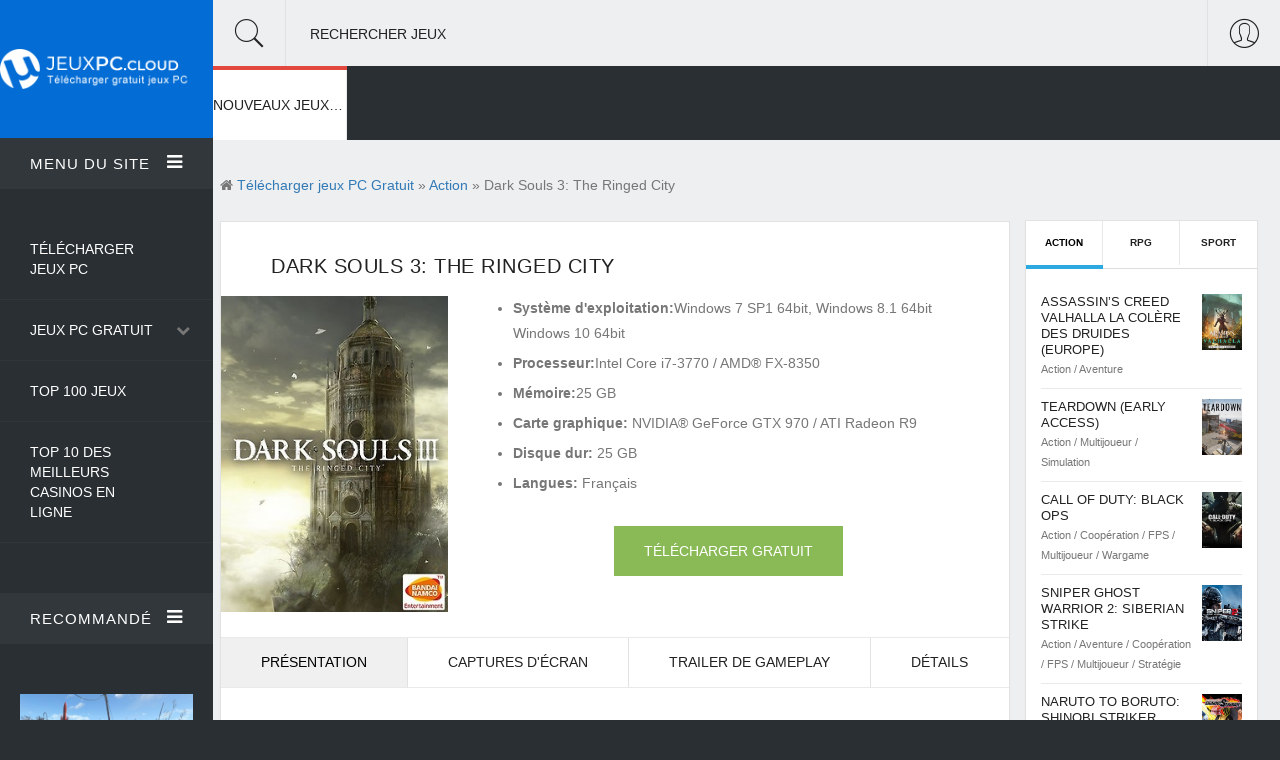

--- FILE ---
content_type: text/html; charset=utf-8
request_url: https://jeuxpc.cloud/2367-dark-souls-3-the-ringed-city.html
body_size: 10786
content:
<!DOCTYPE html>
<!--[if lt IE 7]><html class="no-js lt-ie9 lt-ie8 lt-ie7"><![endif]-->
<!--[if IE 7]><html class="no-js lt-ie9 lt-ie8"><![endif]-->
<!--[if IE 8]><html class="no-js lt-ie9"><![endif]-->
<!--[if gt IE 8]><!--><html lang="FR" ><!--<![endif]-->
    <head>
		<meta charset="utf-8">
<title>Dark Souls 3: The Ringed City Télécharger Jeu PC Gratuit</title>
<meta name="description" content="Dark Souls 3: The Ringed City PC Jeux vidéo gratuit télécharger Version Complete. Dark Souls 3: The Ringed City Jeu en téléchargement sur PC ou Mac gratuitement en version Française. Dark Souls 3: The Ringed City Download Torrent Crack - Repack - CorePack.">
<meta name="keywords" content="Dark Souls 3: The Ringed City télécharger, Dark Souls 3: The Ringed City Télécharger Jeu PC, Dark Souls 3: The Ringed City PC gratuit, Dark Souls 3: The Ringed City Download Torrent">
<meta name="generator" content="DataLife Engine (http://dle-news.ru)">
<meta property="og:site_name" content="Télécharger Jeux PC - Crack. Les nouveaux jeux 2025 gratuit en Français">
<meta property="og:type" content="article">
<meta property="og:title" content="Dark Souls 3: The Ringed City">
<meta property="og:url" content="https://jeuxpc.cloud/2367-dark-souls-3-the-ringed-city.html">
<meta property="og:image" content="https://jeuxpc.cloud/uploads/posts/2021-04/1619775052_dark-souls-3-the-ringed-city-cover.jpg">
<meta property="og:description" content="Ne craignez pas les Ténèbres, Morteflamme. The Ringed City est le dernier pack de contenu téléchargeable de Dark Souls III, un RPG unique et inédit, sacré jeu de l'année aux Golden Joystick Awards 2016. Voyagez jusqu'au bout du monde à la recherche de la Cité enclavée et découvrez de nouveaux">
<link rel="search" type="application/opensearchdescription+xml" href="https://jeuxpc.cloud/index.php?do=opensearch" title="Télécharger Jeux PC - Crack. Les nouveaux jeux 2025 gratuit en Français">
<link rel="canonical" href="https://jeuxpc.cloud/2367-dark-souls-3-the-ringed-city.html">
<link rel="alternate" type="application/rss+xml" title="Télécharger Jeux PC - Crack. Les nouveaux jeux 2025 gratuit en Français" href="https://jeuxpc.cloud/rss.xml">
<link href="/engine/editor/css/default.css?v=e2537" rel="stylesheet" type="text/css">
<script src="/engine/classes/js/jquery.js?v=e2537"></script>
<script src="/engine/classes/js/jqueryui.js?v=e2537" defer></script>
<script src="/engine/classes/js/dle_js.js?v=e2537" defer></script>
<script src="/engine/classes/highslide/highslide.js?v=e2537" defer></script>
<script src="/engine/classes/masha/masha.js?v=e2537" defer></script>
		<meta http-equiv="X-UA-Compatible" content="IE=edge">
        <meta name="HandheldFriendly" content="true">
        <meta name="format-detection" content="telephone=no">
        <meta name="viewport" content="user-scalable=0, initial-scale=1.0, maximum-scale=1.0, width=device-width"> 
        <meta name="apple-mobile-web-app-capable" content="yes">
        <meta name="apple-mobile-web-app-status-bar-style" content="default">

        <link rel="shortcut icon" href="/templates/jeuxpc/images/favicon.png">

        <link rel="stylesheet" href="/templates/jeuxpc/css/engine.css">
        <link rel="stylesheet" href="/templates/jeuxpc/css/highlight.css">
        <link rel="stylesheet" href="/templates/jeuxpc/css/Pe-icon-7-stroke.css">
        <link rel="stylesheet" href="/templates/jeuxpc/css/meanmenu.css">
        <link rel="stylesheet" href="/templates/jeuxpc/css/animate.css">
        <link rel="stylesheet" href="/templates/jeuxpc/css/owl.carousel.css">
        <link rel="stylesheet" href="/templates/jeuxpc/css/owl.theme.css">
        <link rel="stylesheet" href="/templates/jeuxpc/css/lightgallery.min.css">
        <link rel="stylesheet" href="/templates/jeuxpc/css/font-awesome.min.css">
        <link rel="stylesheet" href="/templates/jeuxpc/css/font.css">
        <link rel="stylesheet" href="/templates/jeuxpc/css/bootstrap.min.css">
        <link rel="stylesheet" href="/templates/jeuxpc/css/style.css">
        <link rel="stylesheet" href="/templates/jeuxpc/css/common.css">
        <link rel="stylesheet" href="/templates/jeuxpc/css/responsive.css">
        
        <meta name="google-site-verification" content="5yZhbQFN2csBASLI3P0FB98eQdXKW4t8OMNKA0yc_Yk" />
                        <meta name="msvalidate.01" content="BF4B7A898A34DA05C369ED84D703F9C5" />
        
    </head>
    <body>
       
        <div class="container-fluid" id="container-full">
            <div class="row">

				<div class="col-md-2 no-padding">
    <div id="left-sidebar">
        <div class="sidebar-menu">
            <div class="logo">
                <a href="/"><img src="/templates/jeuxpc/images/logo.png" alt="" /></a>
            </div>

            <div id="menu-area" class="menu-area toogle-sidebar-sections">
                <div class="menu-head">
                    <a href="#0" class="accordion-toggle">Menu du site<span class="toggle-icon"><i class="fa fa-bars"></i></span></a>
                    <div class="accordion-content">
                        <div class="menu-body">
                            <ul>
                                <li><a href="/"> Télécharger Jeux PC</a></li>
                                <li><a href="/">Jeux PC Gratuit</a>
								    <span><i class="fa fa-chevron-down"></i></span>
                                    <ul class="drop-menu">
                                        <li><a href="/autre/">Autre</a></li>
            <li><a href="/arcade/">Arcade</a></li>
            <li><a href="/action/"> Action</a></li>
              <li><a href="/aventure/"> Aventure</a></li>
              <li><a href="/beatem-all/"> Beat'em all</a></li>
                            <li><a href="/cartes-cadeau/">Cartes Cadeau</a></li>
              <li><a href="/coaching/"> Coaching</a></li>
                            <li><a href="/combat/">Combat</a></li>
              <li><a href="/cooperation/">Coopération</a></li>
                            <li><a href="/course/">Course</a></li>
              <li><a href="/fps/">FPS</a></li>
                            <li><a href="/gestion/">Gestion</a></li>
              <li><a href="/mmo/">MMO</a></li>
                            <li><a href="/multijoueur/"> Multijoueur</a></li>
              <li><a href="/plates-formes/">Plates-formes</a></li>
                            <li><a href="/rpg/"> RPG</a></li>
              <li><a href="/shootem-up/">Shoot'em up</a></li>
                            <li><a href="/simulation/"> Simulation</a></li>
              <li><a href="/sport/">Sport</a></li>
                            <li><a href="/strategie/"> Stratégie</a></li>
              <li><a href="/wargame/">Wargame</a></li>
                           
                                       
                                    </ul>
                                </li>
                                 <li><a href="#">Top 100 Jeux</a></li>
                                      <li><a href="https://casinoenlignefr.co/">Top 10 des meilleurs casinos en ligne</a></li>
                             
                              
                            </ul>
                        </div>
                    </div>
                </div>
            </div>

            <div class="latest-post-area toogle-sidebar-sections">
                <div class="latest-post-head">
                    <a href="#0" class="accordion-toggle">Recommandé <span class="toggle-icon"><i class="fa fa-bars"></i></span></a>
                    <div class="accordion-content">
                        <div class="latest-post-body">
                           <div class="post">
    <div class="post-img">
        <div class="img-resp"><a href="https://jeuxpc.cloud/26-fallout-4-goty.html"><img src="/uploads/posts/2020-10/medium/1603814951_fallout-4-goty-edition-wallpaper-1.jpg" alt="Fallout 4 GOTY" alt=""></a></div>
    </div>
    <h3><a href="https://jeuxpc.cloud/26-fallout-4-goty.html">Fallout 4 GOTY </a></h3>
    <span>Action  / Aventure  / FPS  / RPG</span>
</div><div class="post">
    <div class="post-img">
        <div class="img-resp"><a href="https://jeuxpc.cloud/20-the-elder-scrolls-v-skyrim.html"><img src="/uploads/posts/2020-10/medium/1603790013_the-elder-scrolls-v-skyrim-special-edition-wallpaper-1.jpg" alt="The Elder Scrolls V: Skyrim" alt=""></a></div>
    </div>
    <h3><a href="https://jeuxpc.cloud/20-the-elder-scrolls-v-skyrim.html">The Elder Scrolls V: Skyrim </a></h3>
    <span>Action   / Aventure   / RPG</span>
</div><div class="post">
    <div class="post-img">
        <div class="img-resp"><a href="https://jeuxpc.cloud/30-monster-hunter-world.html"><img src="/uploads/posts/2020-10/medium/1603816716_monster-hunter-world-wallpaper-1.jpg" alt="Monster Hunter: World" alt=""></a></div>
    </div>
    <h3><a href="https://jeuxpc.cloud/30-monster-hunter-world.html">Monster Hunter: World </a></h3>
    <span>Action    / Aventure    / Coopération    / Multijoueur    / RPG</span>
</div><div class="post">
    <div class="post-img">
        <div class="img-resp"><a href="https://jeuxpc.cloud/38-football-manager-2021.html"><img src="/uploads/posts/2020-10/medium/1603820858_hp-copy-image-1745x1341_0.jpg" alt="Football Manager 2021" alt=""></a></div>
    </div>
    <h3><a href="https://jeuxpc.cloud/38-football-manager-2021.html">Football Manager 2021 </a></h3>
    <span>Simulation     / Sport</span>
</div><div class="post">
    <div class="post-img">
        <div class="img-resp"><a href="https://jeuxpc.cloud/34-efootball-pes-2021-season-update.html"><img src="/uploads/posts/2020-10/medium/1603817966_efootball-pes-2021-season-update-standard-edition-wallpaper-1.jpg" alt="eFootball PES 2021 Season Update" alt=""></a></div>
    </div>
    <h3><a href="https://jeuxpc.cloud/34-efootball-pes-2021-season-update.html">eFootball PES 2021 Season Update </a></h3>
    <span>Coopération      / Multijoueur      / Simulation      / Sport</span>
</div>
                        </div>
                    </div>
                </div>
            </div>

        </div>
    </div>
</div>

                <div class="col-md-10 no-padding">

                    <div class="top-bar">
    <div class="top-bar-head">

        <div class="search">
            <i class="pe-7s-search showSingle" id="1"></i>
            <p>Rechercher Jeux</p>
        </div>

        <div class="login-user pull-right showSingle" id="2">
            <i class="pe-7s-user"></i>
        </div>

        

    </div>

    <div class="top-bar-body">

        <div class="search-body targetDiv" id="div1"> 
            <form method="post">
                <input type="text" class="form-control no-radius" id="story" name="story" placeholder="Rechercher Jeux">
                <input type="hidden" name="do" value="search">
				<input type="hidden" name="subaction" value="search">
            </form>
        </div>

      
        
        <div class="user-body targetDiv" id="div2">
            <div class="row">
                

<div class="col-md-6">
	<div class="login-account">
		<p>Enter</p>
		<form method="post">
			<div class="form-group">
				<input type="text" class="form-control no-radius" name="login_name" placeholder="Login:">
			</div>
			<div class="input-group">
				<input type="password" class="form-control no-radius" name="login_password" placeholder="password:">
				<span class="input-group-btn">
					<button class="btn btn-default" onclick="submit();" type="submit">OK</button>
				</span>
			</div>
			<input name="login" type="hidden" id="login" value="submit">
		
		</form>
	</div>
</div>

<div class="dashed-divider"></div>



            </div>
        </div>

    </div>
</div>
					<div class="category-nav">
    <div id="mega-menu" class="mega-menu">
        <ul>
            <li id="menu_1" class="mega-menu-li life-style"><a href="/">NOUVEAUX JEUX PC</a>
                
                <ul>
                    <li>
                        <div class="menu-wrapper">
                            <div class="post-tab container-fluid no-padding">
                                    <div class="row margin-zero">
                                        <div class="col-md-3 col-sm-3 no-padding">
                                            <div class="submenu-lists">
                                                <h4>Nouveaux jeux PC <i class="fa fa-gamepad"></i></h4>
                                                <div class="nav">
                                                    <div class="list"><a href="#">Top 100 Jeux</a></div>
                                                   
                                                </div>
                                            </div>
                                        </div>

                                        <div class="col-md-9 col-sm-9">
                                            <div class="tab-content">
                                                <div class="row">
                                                    <div class="col-md-4 col-sm-4  no-padding">
    <div class="menu-post">
        <div class="post">
            <a href="https://jeuxpc.cloud/181861-thief-simulator.html" class="img-resp"><img src="/uploads/posts/2023-10/medium/1697831268_1.jpg" alt="Thief Simulator"></a>
            <h3><a href="https://jeuxpc.cloud/181861-thief-simulator.html">Thief Simulator</a></h3>
        </div>
    </div>
</div><div class="col-md-4 col-sm-4  no-padding">
    <div class="menu-post">
        <div class="post">
            <a href="https://jeuxpc.cloud/181860-darksiders-iii-deluxe-edition.html" class="img-resp"><img src="/uploads/posts/2023-10/medium/1697751074_1.jpg" alt="Darksiders III Deluxe Edition"></a>
            <h3><a href="https://jeuxpc.cloud/181860-darksiders-iii-deluxe-edition.html">Darksiders III Deluxe Edition</a></h3>
        </div>
    </div>
</div><div class="col-md-4 col-sm-4  no-padding">
    <div class="menu-post">
        <div class="post">
            <a href="https://jeuxpc.cloud/181859-marvels-guardians-of-the-galaxy.html" class="img-resp"><img src="/uploads/posts/2023-10/medium/1697750796_1.jpg" alt="Marvel&#039;s Guardians of the Galaxy"></a>
            <h3><a href="https://jeuxpc.cloud/181859-marvels-guardians-of-the-galaxy.html">Marvel&#039;s Guardians of the Galaxy</a></h3>
        </div>
    </div>
</div>
                                                </div>
                                            </div>
                                        </div>
                                    </div>
                            </div>
                        </div>
                    </li>
                </ul>
            </li>
            

        
           




      

           
         
        </ul>
    </div>
</div>

                    <div class="main-content">
					    

                        <div class="main-post-body showfull">
                            <div class="row">
                                <div class="col-md-9 w-100">
                                    <div class="row">
                                        <div class="speedbar" ><i class="fa fa-home"></i> <span itemscope itemtype="https://schema.org/BreadcrumbList"><span itemprop="itemListElement" itemscope itemtype="https://schema.org/ListItem"><meta itemprop="position" content="1"><a href="https://jeuxpc.cloud/" itemprop="item"><span itemprop="name">Télécharger jeux PC Gratuit</span></a></span> &raquo; <span itemprop="itemListElement" itemscope itemtype="https://schema.org/ListItem"><meta itemprop="position" content="2"><a href="https://jeuxpc.cloud/action/" itemprop="item"><span itemprop="name">Action</span></a></span> &raquo; Dark Souls 3: The Ringed City</span></div>
                                        <div ><div id='dle-content'>   <div class="single-post">
 
	<div class="article-and-feature post-bottom-content bg-box-shadow each-section" data-scroll-index="0">
		<h1>Dark Souls 3: The Ringed City</h1>

		

		<div class="single_top">
			<div class="poster_img">
			<a class="highslide" href="https://jeuxpc.cloud/uploads/posts/2021-04/1619775052_dark-souls-3-the-ringed-city-cover.jpg">
				<img class="img-responsive" src="/uploads/posts/2021-04/1619775052_dark-souls-3-the-ringed-city-cover.jpg" alt="Dark Souls 3: The Ringed City">
			</a>
			</div>

			<div class="download_bl">
				<ul>
				    <li><b>Système d'exploitation:</b>Windows 7 SP1 64bit, Windows 8.1 64bit Windows 10 64bit</li>
				    <li><b>Processeur:</b>Intel Core i7-3770 / AMD® FX-8350</li>
					<li><b>Mémoire:</b>25 GB</li>
					<li><b>Carte graphique:</b> NVIDIA® GeForce GTX 970 / ATI Radeon R9</li>
					<li><b>Disque dur:</b> 25 GB</li>
                    <li><b>Langues:</b> Français</li>
				</ul>

				<div class="download_btns">
					<a href=".download" class="downl btn btn-default btn-green no-radius">TÉLÉCHARGER GRATUIT</a>
				</div>	

			</div>
		</div>
		

		<div  class="single-post-feature">
			<div class="single-post-tab">
				<div role="tabpanel">
					<!-- ___Nav Tabs___ -->
					<ul class="nav nav-tabs" role="tablist">
						<li role="presentation" class="active"><a href="#post-tab-1" aria-controls="post-tab-1" role="tab" data-toggle="tab">Présentation</a></li>
						<li role="presentation"><a href="#post-tab-2" aria-controls="post-tab-2" role="tab" data-toggle="tab">Captures d'écran</a></li>
						<li role="presentation"><a href="#post-tab-3" aria-controls="post-tab-3" role="tab" data-toggle="tab">Trailer de Gameplay</a></li>
						<li role="presentation"><a href="#post-tab-4" aria-controls="post-tab-4" role="tab" data-toggle="tab">Détails</a></li>
					</ul>

					<!-- ___Tab Content___ -->
					<div class="tab-content">

						<div role="tabpanel" class="tab-pane fade in active" id="post-tab-1">
							<div class="row">
								<div class="col-md-12">
                                    <h2> Dark Souls 3: The Ringed City TÉLÉCHARGER JEU PC GRATUIT</h2><br>
									Ne craignez pas les Ténèbres, Morteflamme. The Ringed City est le dernier pack de contenu téléchargeable de Dark Souls III, un RPG unique et inédit, sacré jeu de l'année aux Golden Joystick Awards 2016. Voyagez jusqu'au bout du monde à la recherche de la Cité enclavée et découvrez de nouveaux paysages, boss et ennemis ainsi que des armures, sorts et objets inédits. Plongez au cœur du dernier chapitre aux dimensions épiques de cet univers ténébreux, tout droit sorti de l'imagination extraordinaire d'Hidetaka Miyazaki. Un nouveau monde, un ultime voyage.
                                    <br><br>
                                    <div class="download">
    <div class="title">Dark Souls 3: The Ringed City</div>
    <div class="size_file"><div>Taille<span>25 GB</span></div></div> 
    <div class="btn_download"><a href="/telecharger.php" target="_blank"  rel="nofollow" >TÉLÉCHARGER</a></div>
</div>
                                    
								</div>
							</div>
						</div>
						
						
						<div role="tabpanel" class="tab-pane fade" id="post-tab-2">
							<div class="row">
								<div class="col-md-12">
									<div class="screens-f"></div>
									<div class="screen_hidden"><a class="highslide" href="https://jeuxpc.cloud/uploads/posts/2021-04/1619775132_dark-souls-3-the-ringed-city-wallpaper-1.jpg" target="_blank"><img src="/uploads/posts/2021-04/medium/1619775132_dark-souls-3-the-ringed-city-wallpaper-1.jpg" alt="" class="fr-dib"></a><br><a class="highslide" href="https://jeuxpc.cloud/uploads/posts/2021-04/1619775150_dark-souls-3-the-ringed-city-wallpaper-2.jpg" target="_blank"><img src="/uploads/posts/2021-04/medium/1619775150_dark-souls-3-the-ringed-city-wallpaper-2.jpg" alt="" class="fr-dib"></a><br><a class="highslide" href="https://jeuxpc.cloud/uploads/posts/2021-04/1619775171_dark-souls-3-the-ringed-city-wallpaper-3.jpg" target="_blank"><img src="/uploads/posts/2021-04/medium/1619775171_dark-souls-3-the-ringed-city-wallpaper-3.jpg" alt="" class="fr-dib"></a><br><a class="highslide" href="https://jeuxpc.cloud/uploads/posts/2021-04/1619775109_dark-souls-3-the-ringed-city-wallpaper-4.jpg" target="_blank"><img src="/uploads/posts/2021-04/medium/1619775109_dark-souls-3-the-ringed-city-wallpaper-4.jpg" alt="" class="fr-dib"></a><br><a class="highslide" href="https://jeuxpc.cloud/uploads/posts/2021-04/1619775112_dark-souls-3-the-ringed-city-wallpaper-5.jpg" target="_blank"><img src="/uploads/posts/2021-04/medium/1619775112_dark-souls-3-the-ringed-city-wallpaper-5.jpg" alt="" class="fr-dib"></a><br></div>
								</div>
							</div>
						</div>
						
						
						
						<div role="tabpanel" class="tab-pane fade" id="post-tab-3">
							<div class="row">
								<div class="col-md-12">
									<div class="videoWrapper"><!--dle_media_begin:https://youtu.be/4hYKbLZ3BlE--><iframe width="356" height="200" src="https://www.youtube.com/embed/4hYKbLZ3BlE?feature=oembed" frameborder="0" allow="accelerometer; autoplay; clipboard-write; encrypted-media; gyroscope; picture-in-picture" allowfullscreen></iframe><!--dle_media_end--></div>
								</div>
							</div>
						</div>
						

						
						<div role="tabpanel" class="tab-pane fade" id="post-tab-4">
							<div class="row">
								<div class="col-md-12">
									<h2>Configuration minimale*</h2><ul><li><b>OS:</b>Windows 7 SP1 64bit, Windows 8.1 64bit Windows 10 64bit</li><li><b>Processor:</b>Intel Core i3-2100 / AMD® FX-6300</li><li><b>Graphics:</b>NVIDIA® GeForce GTX 750 Ti / ATI Radeon HD 7950</li><li><b>DirectX:</b>Version 11</li><li><b>Storage:</b>25 GB available space</li><li><b>Sound Card:</b>DirectX 11 sound device</li></ul><br><h2>Configuration recommandée*</h2><ul><li><b>OS:</b>Windows 7 SP1 64bit, Windows 8.1 64bit Windows 10 64bit</li><li><b>Processor:</b>Intel Core i7-3770 / AMD® FX-8350</li><li><b>Graphics:</b>NVIDIA® GeForce GTX 970 / ATI Radeon R9 series</li><li><b>DirectX:</b>Version 11</li><li><b>Storage:</b>25 GB available space</li><li><b>Sound Card:</b>DirectX 11 sound device</li></ul><br>
								</div>
							</div>
						</div>
						

					</div>
					<!-- End Tab Content -->

				
				</div>

			</div>
		
		</div>

	

		<div class="post-meta fx-row">
			<div class="tags">
				<ul class="tag-mobile">
					<li>Catégorie:</li>
					<li><a href="https://jeuxpc.cloud/action/">Action</a> / <a href="https://jeuxpc.cloud/aventure/">Aventure</a> / <a href="https://jeuxpc.cloud/cooperation/">Coopération</a> / <a href="https://jeuxpc.cloud/multijoueur/">Multijoueur</a> / <a href="https://jeuxpc.cloud/rpg/">RPG</a></li>
				</ul>
			</div>
            
		</div>

	

	</div>
	
	
	<div data-scroll-index="4" class="each-section comments"><h3>Jeux similaires:</h3></div>
	<div class="row related"><div class="col-md-4 col-sm-4">
    <div class="post-bottom-content news_width_auto">
        <div class="img-resp"><a href="https://jeuxpc.cloud/1029-dark-souls-3-season-pass-xbox-one.html"><img src="/uploads/posts/2020-11/1606594899_dark-souls-3-season-pass-xbox-one-cover.jpg" alt="Dark Souls 3: Season Pass Xbox ONE" ></a></div>
        <h3><a href="https://jeuxpc.cloud/1029-dark-souls-3-season-pass-xbox-one.html">Dark Souls 3: Season Pass Xbox ONE</a></h3>
    </div>
</div><div class="col-md-4 col-sm-4">
    <div class="post-bottom-content news_width_auto">
        <div class="img-resp"><a href="https://jeuxpc.cloud/250-dark-souls-3-ashes-of-ariandel.html"><img src="/uploads/posts/2020-11/1604439295_dark-souls-3-ashes-of-ariandel-cover.jpg" alt="Dark Souls 3: Ashes of Ariandel" ></a></div>
        <h3><a href="https://jeuxpc.cloud/250-dark-souls-3-ashes-of-ariandel.html">Dark Souls 3: Ashes of Ariandel</a></h3>
    </div>
</div><div class="col-md-4 col-sm-4">
    <div class="post-bottom-content news_width_auto">
        <div class="img-resp"><a href="https://jeuxpc.cloud/343-dark-souls-3-season-pass.html"><img src="/uploads/posts/2020-11/1604745648_dark-souls-3-season-pass-cover.jpg" alt="Dark Souls 3: Season Pass" ></a></div>
        <h3><a href="https://jeuxpc.cloud/343-dark-souls-3-season-pass.html">Dark Souls 3: Season Pass</a></h3>
    </div>
</div><div class="col-md-4 col-sm-4">
    <div class="post-bottom-content news_width_auto">
        <div class="img-resp"><a href="https://jeuxpc.cloud/1597-dark-souls-2-season-pass.html"><img src="/uploads/posts/2020-12/1607285060_dark-souls-2-season-pass-cover.jpg" alt="Dark Souls 2: Season Pass" ></a></div>
        <h3><a href="https://jeuxpc.cloud/1597-dark-souls-2-season-pass.html">Dark Souls 2: Season Pass</a></h3>
    </div>
</div><div class="col-md-4 col-sm-4">
    <div class="post-bottom-content news_width_auto">
        <div class="img-resp"><a href="https://jeuxpc.cloud/129-dark-souls-ii-scholar-of-the-first-sin.html"><img src="/uploads/posts/2020-10/1603993460_dark-souls-ii-scholar-of-the-first-sin-cover.jpg" alt="Dark Souls II: Scholar of the First Sin" ></a></div>
        <h3><a href="https://jeuxpc.cloud/129-dark-souls-ii-scholar-of-the-first-sin.html">Dark Souls II: Scholar of the First Sin</a></h3>
    </div>
</div><div class="col-md-4 col-sm-4">
    <div class="post-bottom-content news_width_auto">
        <div class="img-resp"><a href="https://jeuxpc.cloud/81-dark-souls-remastered.html"><img src="/uploads/posts/2020-10/1603881666_dark-souls-remastered-cover.jpg" alt="Dark Souls Remastered" ></a></div>
        <h3><a href="https://jeuxpc.cloud/81-dark-souls-remastered.html">Dark Souls Remastered</a></h3>
    </div>
</div></div>
	

	

</div></div></div>
                                    </div>
                                </div>

								<div class="text-center">
    <div class="col-md-3 col-sm-12 news_sidebar">
        <div class="sidebar">
            <div class="row">
                <div class="col-lg-12 col-md-12 col-sm-6 col-xs-12 news_margin_first_child_top_out">
                    <div class="sidebar-widget sidebar-tab">
                        <div role="tabpanel">

                            <ul class="nav nav-tabs" role="tablist">
                                <li role="presentation" class="active"><a href="#games" aria-controls="games" role="tab" data-toggle="tab">Action</a></li>
                                <li role="presentation"><a href="#soft" aria-controls="soft" role="tab" data-toggle="tab">RPG</a></li>
                                <li role="presentation"><a href="#music" aria-controls="music" role="tab" data-toggle="tab">Sport</a></li>
                            </ul>

                            <div class="tab-content">

                                <div role="tabpanel" class="tab-pane fade in active" id="games">
                                    <ul>
                                        <li>
    <div class="media">
        <div class="media-body media-left">
            <h3><a href="https://jeuxpc.cloud/5266-assassins-creed-valhalla-la-colere-des-druides-europe.html">Assassin’s Creed Valhalla La Colère des Druides (Europe)</a></h3>
            <span>Action          / Aventure</span>
        </div>
        <div class="media-right">
            <img class="img-responsive" src="/uploads/posts/2022-02/1644513963_jeu-uplay-assassine28099s-creed-valhalla-la-colere-des-druides-cover.jpg" alt="Assassin’s Creed Valhalla La Colère des Druides (Europe)" style="height:auto;">
        </div>
    </div>
</li><li>
    <div class="media">
        <div class="media-body media-left">
            <h3><a href="https://jeuxpc.cloud/3223-teardown-early-access.html">Teardown (Early Access)</a></h3>
            <span>Action           / Multijoueur           / Simulation</span>
        </div>
        <div class="media-right">
            <img class="img-responsive" src="/uploads/posts/2021-05/1621712737_teardown-early-access-cover.jpg" alt="Teardown (Early Access)" style="height:auto;">
        </div>
    </div>
</li><li>
    <div class="media">
        <div class="media-body media-left">
            <h3><a href="https://jeuxpc.cloud/2390-call-of-duty-black-ops.html">Call of Duty: Black Ops</a></h3>
            <span>Action            / Coopération            / FPS            / Multijoueur            / Wargame</span>
        </div>
        <div class="media-right">
            <img class="img-responsive" src="/uploads/posts/2021-04/1619808989_call-of-duty-black-ops-cover.jpg" alt="Call of Duty: Black Ops" style="height:auto;">
        </div>
    </div>
</li><li>
    <div class="media">
        <div class="media-body media-left">
            <h3><a href="https://jeuxpc.cloud/1285-sniper-ghost-warrior-2-siberian-strike.html">Sniper Ghost Warrior 2: Siberian Strike</a></h3>
            <span>Action             / Aventure             / Coopération             / FPS             / Multijoueur             / Stratégie</span>
        </div>
        <div class="media-right">
            <img class="img-responsive" src="/uploads/posts/2020-12/1606946714_sniper-ghost-warrior-2-siberian-strike-cover.jpg" alt="Sniper Ghost Warrior 2: Siberian Strike" style="height:auto;">
        </div>
    </div>
</li><li>
    <div class="media">
        <div class="media-body media-left">
            <h3><a href="https://jeuxpc.cloud/177-naruto-to-boruto-shinobi-striker.html">Naruto to Boruto: Shinobi Striker</a></h3>
            <span>Action              / Coopération              / Multijoueur              / RPG</span>
        </div>
        <div class="media-right">
            <img class="img-responsive" src="/uploads/posts/2020-11/1604254063_naruto-to-boruto-shinobi-striker-cover.jpg" alt="Naruto to Boruto: Shinobi Striker" style="height:auto;">
        </div>
    </div>
</li><li>
    <div class="media">
        <div class="media-body media-left">
            <h3><a href="https://jeuxpc.cloud/73-naruto-shippuden-ultimate-ninja-storm-4.html">Naruto Shippuden: Ultimate Ninja Storm 4</a></h3>
            <span>Action               / Aventure               / Coopération               / Multijoueur</span>
        </div>
        <div class="media-right">
            <img class="img-responsive" src="/uploads/posts/2020-10/1603878418_naruto-shippuden-ultimate-ninja-storm-4-cover.jpg" alt="Naruto Shippuden: Ultimate Ninja Storm 4" style="height:auto;">
        </div>
    </div>
</li><li>
    <div class="media">
        <div class="media-body media-left">
            <h3><a href="https://jeuxpc.cloud/20-the-elder-scrolls-v-skyrim.html">The Elder Scrolls V: Skyrim</a></h3>
            <span>Action                / Aventure                / RPG</span>
        </div>
        <div class="media-right">
            <img class="img-responsive" src="/uploads/posts/2020-10/1603789950_the-elder-scrolls-v-skyrim-special-edition-cover.jpg" alt="The Elder Scrolls V: Skyrim" style="height:auto;">
        </div>
    </div>
</li><li>
    <div class="media">
        <div class="media-body media-left">
            <h3><a href="https://jeuxpc.cloud/1324-my-hero-ones-justice.html">My hero one&#039;s justice</a></h3>
            <span>Action                 / Combat                 / Coopération                 / Multijoueur</span>
        </div>
        <div class="media-right">
            <img class="img-responsive" src="/uploads/posts/2020-12/1607005258_my-hero-ones-justice-cover.jpg" alt="My hero one&#039;s justice" style="height:auto;">
        </div>
    </div>
</li><li>
    <div class="media">
        <div class="media-body media-left">
            <h3><a href="https://jeuxpc.cloud/16-watch-dogs-legion.html">Watch Dogs Legion</a></h3>
            <span>Action                  / Aventure                  / Coopération                  / Multijoueur</span>
        </div>
        <div class="media-right">
            <img class="img-responsive" src="/uploads/posts/2020-10/1603788703_watch-dogs-legion-cover.jpg" alt="Watch Dogs Legion" style="height:auto;">
        </div>
    </div>
</li><li>
    <div class="media">
        <div class="media-body media-left">
            <h3><a href="https://jeuxpc.cloud/3222-door-kickers-2-task-force-north-early-access.html">Door Kickers 2: Task Force North (Early Access)</a></h3>
            <span>Action                   / Simulation                   / Stratégie</span>
        </div>
        <div class="media-right">
            <img class="img-responsive" src="/uploads/posts/2021-05/1621712444_door-kickers-2-task-force-north-early-access-cover.jpg" alt="Door Kickers 2: Task Force North (Early Access)" style="height:auto;">
        </div>
    </div>
</li>
                                    </ul>
                                </div>

                                <div role="tabpanel" class="tab-pane fade" id="soft">
                                    <ul>
                                        <li>
    <div class="media">
        <div class="media-body media-left">
            <h3><a href="https://jeuxpc.cloud/181864-pathfinder-wrath-of-the-righteous-enhanced-edition.html">Pathfinder: Wrath of the Righteous Enhanced Edition</a></h3>
            <span>Aventure                    / RPG                    / Stratégie</span>
        </div>
        <div class="media-right">
            <img class="img-responsive" src="/uploads/posts/2023-10/medium/1697832202_1.jpg" alt="Pathfinder: Wrath of the Righteous Enhanced Edition" style="height:auto;">
        </div>
    </div>
</li><li>
    <div class="media">
        <div class="media-body media-left">
            <h3><a href="https://jeuxpc.cloud/177-naruto-to-boruto-shinobi-striker.html">Naruto to Boruto: Shinobi Striker</a></h3>
            <span>Action                     / Coopération                     / Multijoueur                     / RPG</span>
        </div>
        <div class="media-right">
            <img class="img-responsive" src="/uploads/posts/2020-11/1604254063_naruto-to-boruto-shinobi-striker-cover.jpg" alt="Naruto to Boruto: Shinobi Striker" style="height:auto;">
        </div>
    </div>
</li><li>
    <div class="media">
        <div class="media-body media-left">
            <h3><a href="https://jeuxpc.cloud/20-the-elder-scrolls-v-skyrim.html">The Elder Scrolls V: Skyrim</a></h3>
            <span>Action                      / Aventure                      / RPG</span>
        </div>
        <div class="media-right">
            <img class="img-responsive" src="/uploads/posts/2020-10/1603789950_the-elder-scrolls-v-skyrim-special-edition-cover.jpg" alt="The Elder Scrolls V: Skyrim" style="height:auto;">
        </div>
    </div>
</li><li>
    <div class="media">
        <div class="media-body media-left">
            <h3><a href="https://jeuxpc.cloud/24-horizon-zero-dawn.html">Horizon Zero Dawn</a></h3>
            <span>Coaching                       / RPG</span>
        </div>
        <div class="media-right">
            <img class="img-responsive" src="/uploads/posts/2020-10/1603791754_horizon-zero-dawn-complete-edition-cover.jpg" alt="Horizon Zero Dawn" style="height:auto;">
        </div>
    </div>
</li><li>
    <div class="media">
        <div class="media-body media-left">
            <h3><a href="https://jeuxpc.cloud/26-fallout-4-goty.html">Fallout 4 GOTY</a></h3>
            <span>Action                        / Aventure                        / FPS                        / RPG</span>
        </div>
        <div class="media-right">
            <img class="img-responsive" src="/uploads/posts/2020-10/1603814826_fallout-4-goty-edition-cover.jpg" alt="Fallout 4 GOTY" style="height:auto;">
        </div>
    </div>
</li><li>
    <div class="media">
        <div class="media-body media-left">
            <h3><a href="https://jeuxpc.cloud/21-squad.html">Squad</a></h3>
            <span>Action                         / Coopération                         / FPS                         / RPG                         / Simulation</span>
        </div>
        <div class="media-right">
            <img class="img-responsive" src="/uploads/posts/2020-10/1603790302_squad-cover.jpg" alt="Squad" style="height:auto;">
        </div>
    </div>
</li><li>
    <div class="media">
        <div class="media-body media-left">
            <h3><a href="https://jeuxpc.cloud/11-minecraft.html">Minecraft</a></h3>
            <span>Multijoueur                          / RPG</span>
        </div>
        <div class="media-right">
            <img class="img-responsive" src="/uploads/posts/2020-10/1603785504_minecraft-cover.jpg" alt="Minecraft" style="height:auto;">
        </div>
    </div>
</li><li>
    <div class="media">
        <div class="media-body media-left">
            <h3><a href="https://jeuxpc.cloud/30-monster-hunter-world.html">Monster Hunter: World</a></h3>
            <span>Action                           / Aventure                           / Coopération                           / Multijoueur                           / RPG</span>
        </div>
        <div class="media-right">
            <img class="img-responsive" src="/uploads/posts/2020-10/1603816694_monster-hunter-world-cover.jpg" alt="Monster Hunter: World" style="height:auto;">
        </div>
    </div>
</li><li>
    <div class="media">
        <div class="media-body media-left">
            <h3><a href="https://jeuxpc.cloud/89-mount-amp-blade-ii-bannerlord.html">Mount &amp; Blade II: Bannerlord</a></h3>
            <span>Action                            / Aventure                            / Coopération                            / Multijoueur                            / RPG                            / Simulation</span>
        </div>
        <div class="media-right">
            <img class="img-responsive" src="/uploads/posts/2020-10/1603885845_mount-blade-ii-bannerlord-early-access-cover.jpg" alt="Mount &amp; Blade II: Bannerlord" style="height:auto;">
        </div>
    </div>
</li><li>
    <div class="media">
        <div class="media-body media-left">
            <h3><a href="https://jeuxpc.cloud/2894-jojos-bizarre-adventure-last-survivor.html">JoJo&#039;s Bizarre Adventure: Last Survivor</a></h3>
            <span>Action                             / Aventure                             / Combat                             / RPG</span>
        </div>
        <div class="media-right">
            <img class="img-responsive" src="/uploads/posts/2021-05/1621269220_jojos-bizarre-adventure-last-survivor-cover.jpg" alt="JoJo&#039;s Bizarre Adventure: Last Survivor" style="height:auto;">
        </div>
    </div>
</li>
                                    </ul>
                                </div>

                                <div role="tabpanel" class="tab-pane fade" id="music">
                                    <ul>
                                        <li>
    <div class="media">
        <div class="media-body media-left">
            <h3><a href="https://jeuxpc.cloud/8-fifa-21.html">FIFA 21</a></h3>
            <span>Multijoueur                              / Simulation                              / Sport</span>
        </div>
        <div class="media-right">
            <img class="img-responsive" src="/uploads/posts/2020-10/1603745048_fifa-21-cover.jpg" alt="FIFA 21" style="height:auto;">
        </div>
    </div>
</li><li>
    <div class="media">
        <div class="media-body media-left">
            <h3><a href="https://jeuxpc.cloud/14-forza-horizon-4.html">Forza Horizon 4</a></h3>
            <span>Course                               / Sport</span>
        </div>
        <div class="media-right">
            <img class="img-responsive" src="/uploads/posts/2020-10/1603787296_forza-horizon-4-pc-xbox-one-cover.jpg" alt="Forza Horizon 4" style="height:auto;">
        </div>
    </div>
</li><li>
    <div class="media">
        <div class="media-body media-left">
            <h3><a href="https://jeuxpc.cloud/38-football-manager-2021.html">Football Manager 2021</a></h3>
            <span>Simulation                                / Sport</span>
        </div>
        <div class="media-right">
            <img class="img-responsive" src="/uploads/posts/2020-10/1603818766_football-manager-2021-cover.jpg" alt="Football Manager 2021" style="height:auto;">
        </div>
    </div>
</li><li>
    <div class="media">
        <div class="media-body media-left">
            <h3><a href="https://jeuxpc.cloud/2966-f1-2021.html">F1 2021</a></h3>
            <span>Course                                 / Multijoueur                                 / Simulation                                 / Sport</span>
        </div>
        <div class="media-right">
            <img class="img-responsive" src="/uploads/posts/2021-05/1621366455_f1-2021-cover.jpg" alt="F1 2021" style="height:auto;">
        </div>
    </div>
</li><li>
    <div class="media">
        <div class="media-body media-left">
            <h3><a href="https://jeuxpc.cloud/44-fall-guys-ultimate-knockout.html">Fall Guys: Ultimate Knockout</a></h3>
            <span>Action                                  / Coopération                                  / Multijoueur                                  / Sport</span>
        </div>
        <div class="media-right">
            <img class="img-responsive" src="/uploads/posts/2020-10/1603820365_fall-guys-ultimate-knockout-cover.jpg" alt="Fall Guys: Ultimate Knockout" style="height:auto;">
        </div>
    </div>
</li><li>
    <div class="media">
        <div class="media-body media-left">
            <h3><a href="https://jeuxpc.cloud/34-efootball-pes-2021-season-update.html">eFootball PES 2021 Season Update</a></h3>
            <span>Coopération                                   / Multijoueur                                   / Simulation                                   / Sport</span>
        </div>
        <div class="media-right">
            <img class="img-responsive" src="/uploads/posts/2020-10/1603817847_efootball-pes-2021-season-update-standard-edition-cover.jpg" alt="eFootball PES 2021 Season Update" style="height:auto;">
        </div>
    </div>
</li><li>
    <div class="media">
        <div class="media-body media-left">
            <h3><a href="https://jeuxpc.cloud/181590-ea-sports-fc-24.html">EA Sports FC 24</a></h3>
            <span>Simulation                                    / Sport</span>
        </div>
        <div class="media-right">
            <img class="img-responsive" src="/uploads/posts/2023-10/medium/1696783387_1.jpg" alt="EA Sports FC 24" style="height:auto;">
        </div>
    </div>
</li><li>
    <div class="media">
        <div class="media-body media-left">
            <h3><a href="https://jeuxpc.cloud/3220-dirt-5-year-1-upgrade.html">DIRT 5 - Year 1 Upgrade</a></h3>
            <span>Aventure                                     / Course                                     / Simulation                                     / Sport                                     / Stratégie</span>
        </div>
        <div class="media-right">
            <img class="img-responsive" src="/uploads/posts/2021-05/1621711923_dirt-5-year-1-upgrade-cover.jpg" alt="DIRT 5 - Year 1 Upgrade" style="height:auto;">
        </div>
    </div>
</li><li>
    <div class="media">
        <div class="media-body media-left">
            <h3><a href="https://jeuxpc.cloud/42-f1-2020.html">F1 2020</a></h3>
            <span>Course                                      / Gestion                                      / Multijoueur                                      / Simulation                                      / Sport</span>
        </div>
        <div class="media-right">
            <img class="img-responsive" src="/uploads/posts/2020-10/1603819943_f1-2020-cover.jpg" alt="F1 2020" style="height:auto;">
        </div>
    </div>
</li><li>
    <div class="media">
        <div class="media-body media-left">
            <h3><a href="https://jeuxpc.cloud/13-les-sims-4-escapade-enneigee.html">Les Sims 4: Escapade enneigée</a></h3>
            <span>Simulation                                       / Sport</span>
        </div>
        <div class="media-right">
            <img class="img-responsive" src="/uploads/posts/2020-10/1603799625_ekszfu1xuaevqay_thumb_jpg_dadcdaa8e41ed7ae95f3ad6dc55aaa71.jpg" alt="Les Sims 4: Escapade enneigée" style="height:auto;">
        </div>
    </div>
</li>
                                    </ul>
                                </div>

                            </div>
                        </div>
                    </div>
                </div>

               
              

                


            </div>
        </div>
    </div>
</div>
                                
                            </div>
                        </div>
                    </div> 

					<div class="bottom-trending-post">
    <h2 class="text-center">JEUX LES PLUS VUES</h2>
    <div id="trend-post" class="trend-post">
        <div class="post item">
    <a href="https://jeuxpc.cloud/5266-assassins-creed-valhalla-la-colere-des-druides-europe.html">
        <div class="img-resp"><img src="/uploads/posts/2022-02/medium/1644514105_jeu-uplay-assassine28099s-creed-valhalla-la-colere-des-druides-wallpaper-1.jpg" alt="Assassin’s Creed Valhalla La Colère des Druides (Europe)" alt=""></div>
        <div class="overlay">
            <h3>Assassin’s Creed Valhalla La Colère des Druides (Europe)</h3>
        </div>
    </a>
</div><div class="post item">
    <a href="https://jeuxpc.cloud/181864-pathfinder-wrath-of-the-righteous-enhanced-edition.html">
        <div class="img-resp"><img src="/uploads/posts/2023-10/medium/1697832268_2.jpg" alt="Pathfinder: Wrath of the Righteous Enhanced Edition" alt=""></div>
        <div class="overlay">
            <h3>Pathfinder: Wrath of the Righteous Enhanced Edition</h3>
        </div>
    </a>
</div><div class="post item">
    <a href="https://jeuxpc.cloud/8-fifa-21.html">
        <div class="img-resp"><img src="/uploads/posts/2020-10/1603797216_default_2020-07-22_66abfdb0-7500-4e7d-a61c-8cad46ddb6c4.png" alt="FIFA 21" alt=""></div>
        <div class="overlay">
            <h3>FIFA 21</h3>
        </div>
    </a>
</div><div class="post item">
    <a href="https://jeuxpc.cloud/3223-teardown-early-access.html">
        <div class="img-resp"><img src="/uploads/posts/2021-05/medium/1621712849_teardown-early-access-wallpaper-1.jpg" alt="Teardown (Early Access)" alt=""></div>
        <div class="overlay">
            <h3>Teardown (Early Access)</h3>
        </div>
    </a>
</div><div class="post item">
    <a href="https://jeuxpc.cloud/14-forza-horizon-4.html">
        <div class="img-resp"><img src="/uploads/posts/2020-10/medium/1603787374_forza-horizon-4-pc-xbox-one-wallpaper-1.jpg" alt="Forza Horizon 4" alt=""></div>
        <div class="overlay">
            <h3>Forza Horizon 4</h3>
        </div>
    </a>
</div><div class="post item">
    <a href="https://jeuxpc.cloud/2390-call-of-duty-black-ops.html">
        <div class="img-resp"><img src="/uploads/posts/2021-04/medium/1619809101_call-of-duty-black-ops-wallpaper-1.jpg" alt="Call of Duty: Black Ops" alt=""></div>
        <div class="overlay">
            <h3>Call of Duty: Black Ops</h3>
        </div>
    </a>
</div><div class="post item">
    <a href="https://jeuxpc.cloud/1285-sniper-ghost-warrior-2-siberian-strike.html">
        <div class="img-resp"><img src="/uploads/posts/2020-12/medium/1606946805_sniper-ghost-warrior-2-siberian-strike-wallpaper-1.jpg" alt="Sniper Ghost Warrior 2: Siberian Strike" alt=""></div>
        <div class="overlay">
            <h3>Sniper Ghost Warrior 2: Siberian Strike</h3>
        </div>
    </a>
</div><div class="post item">
    <a href="https://jeuxpc.cloud/177-naruto-to-boruto-shinobi-striker.html">
        <div class="img-resp"><img src="/uploads/posts/2020-11/medium/1604254076_naruto-to-boruto-shinobi-striker-wallpaper-1.jpg" alt="Naruto to Boruto: Shinobi Striker" alt=""></div>
        <div class="overlay">
            <h3>Naruto to Boruto: Shinobi Striker</h3>
        </div>
    </a>
</div><div class="post item">
    <a href="https://jeuxpc.cloud/73-naruto-shippuden-ultimate-ninja-storm-4.html">
        <div class="img-resp"><img src="/uploads/posts/2020-10/medium/1603878440_naruto-shippuden-ultimate-ninja-storm-4-wallpaper-1.jpg" alt="Naruto Shippuden: Ultimate Ninja Storm 4" alt=""></div>
        <div class="overlay">
            <h3>Naruto Shippuden: Ultimate Ninja Storm 4</h3>
        </div>
    </a>
</div><div class="post item">
    <a href="https://jeuxpc.cloud/20-the-elder-scrolls-v-skyrim.html">
        <div class="img-resp"><img src="/uploads/posts/2020-10/medium/1603790013_the-elder-scrolls-v-skyrim-special-edition-wallpaper-1.jpg" alt="The Elder Scrolls V: Skyrim" alt=""></div>
        <div class="overlay">
            <h3>The Elder Scrolls V: Skyrim</h3>
        </div>
    </a>
</div><div class="post item">
    <a href="https://jeuxpc.cloud/882-naruto-shippuden-ultimate-ninja-storm-2.html">
        <div class="img-resp"><img src="/uploads/posts/2020-11/medium/1606339799_naruto-shippuden-ultimate-ninja-storm-2-wallpaper-1.jpg" alt="Naruto Shippuden: Ultimate Ninja STORM 2" alt=""></div>
        <div class="overlay">
            <h3>Naruto Shippuden: Ultimate Ninja STORM 2</h3>
        </div>
    </a>
</div><div class="post item">
    <a href="https://jeuxpc.cloud/1324-my-hero-ones-justice.html">
        <div class="img-resp"><img src="/uploads/posts/2020-12/medium/1607005258_my-hero-ones-justice-wallpaper-1.jpg" alt="My hero one&#039;s justice" alt=""></div>
        <div class="overlay">
            <h3>My hero one&#039;s justice</h3>
        </div>
    </a>
</div>
    </div>
</div>

<div class="bottom container-fluid">
    <div class="row">
        <div class="col-lg-4 col-md-6 col-sm-6 col-xs-12 no-padding">
            <div class="useful-links widget">
                <h3>Liens utiles</h3>
                <ul class="pull-left">
                    <li><a href="/">Jeux PC</a></li>
                        
                    
                    	 
                    
                   
                    
                </ul>
                <ul class="pull-right">
                   
                </ul>
            </div>
        </div>

        <div class="col-lg-4 col-md-6 col-sm-6 col-xs-12">
            <div class="bottom-contact widget">
                <h1>Télécharger  jeux PC</h1>
                <div class="contact-info">
Le monde des jeux informatiques est vaste et diversifié. Il y a beaucoup de nouveaux produits sur le marché, comment naviguer et choisir? Il ne suffit pas de se prononcer sur un projet spécifique, il faut obtenir un produit de haute qualité et ne pas être déçu. Les jeux PC gratuit peuvent être téléchargés en torrent ici. Nous ne collectons que les versions les plus intéressantes et de la plus haute qualité. Vous pouvez parcourir tout le catalogue de jeux et choisir le RePack que vous aimez.         Jeuxpc.cloud est le meilleur site de confiance pour le téléchargement de jeux, sûr, public.       </div>
            </div>
        </div>

        <div class="col-lg-4 col-md-6 col-sm-6 col-xs-12">
            <div class="bottom-social widget">
                <h3>Nous sommes dans les réseaux sociaux</h3>
                <div class="social-icon">
                    <ul>
                        <li>
                            <a href="#0" class="connect-with-us facebook">
                                <i class="fa fa-facebook"></i>
                            </a>
                        </li>

                        <li>
                            <a href="#0" class="connect-with-us twitter">
                                <i class="fa fa-twitter"></i>
                            </a>
                        </li>

                        <li>
                            <a href="#0" class="connect-with-us youtube">
                                <i class="fa fa-youtube-play"></i>
                            </a>
                        </li>
                        <li>
                            <a href="#0" class="connect-with-us instagram">
                                <i class="fa fa-instagram"></i>
                            </a>
                        </li>
                    </ul>
                </div>
                <p></p>
            </div>
        </div>
    </div>
</div>

<div class="footer text-center">
    <p>Copyrights © 2024. Jeuxpc.cloud.  Télécharger tous les jeux PC Gratuit</p>
</div>

                </div>
            </div>
        </div>
        
        <script src="/templates/jeuxpc/js/lib.js"></script>
        <script src="/templates/jeuxpc/js/modernizr-2.6.2.min.js"></script>
        <script src="/templates/jeuxpc/js/owl.carousel.min.js"></script>
        <script src="/templates/jeuxpc/js/bootstrap.min.js"></script>	
        <script src="/templates/jeuxpc/js/wow.min.js"></script>
        <script src="/templates/jeuxpc/js/jquery.meanmenu.min.js"></script>
        <script src="/templates/jeuxpc/js/jquery.jscroll.js"></script>
        <script src="/templates/jeuxpc/js/lightgallery-all.min.js"></script>
        <script src="/templates/jeuxpc/js/scripts.min.js"></script>
		<script>
<!--
var dle_root       = '/';
var dle_admin      = '';
var dle_login_hash = 'caac7308f1b9b0cf10fb9638bf95591c3fdbad23';
var dle_group      = 5;
var dle_skin       = 'jeuxpc';
var dle_wysiwyg    = '1';
var quick_wysiwyg  = '1';
var dle_min_search = '4';
var dle_act_lang   = ["Yes", "No", "Enter", "Cancel", "Save", "Delete", "Loading. Please, wait..."];
var menu_short     = 'Quick edit';
var menu_full      = 'Full edit';
var menu_profile   = 'View profile';
var menu_send      = 'Send message';
var menu_uedit     = 'Admin Center';
var dle_info       = 'Information';
var dle_confirm    = 'Confirm';
var dle_prompt     = 'Enter the information';
var dle_req_field  = 'Please fill in all the required fields';
var dle_del_agree  = 'Are you sure you want to delete it? This action cannot be undone';
var dle_spam_agree = 'Are you sure you want to mark the user as a spammer? This will remove all his comments';
var dle_c_title    = 'Send a complaint';
var dle_complaint  = 'Enter the text of your complaint to the Administration:';
var dle_mail       = 'Your e-mail:';
var dle_big_text   = 'Highlighted section of text is too large.';
var dle_orfo_title = 'Enter a comment to the detected error on the page for Administration ';
var dle_p_send     = 'Send';
var dle_p_send_ok  = 'Notification has been sent successfully ';
var dle_save_ok    = 'Changes are saved successfully. Refresh the page?';
var dle_reply_title= 'Reply to the comment';
var dle_tree_comm  = '0';
var dle_del_news   = 'Delete article';
var dle_sub_agree  = 'Do you really want to subscribe to this article’s comments?';
var dle_captcha_type  = '0';
var DLEPlayerLang     = {prev: 'Previous',next: 'Next',play: 'Play',pause: 'Pause',mute: 'Mute', unmute: 'Unmute', settings: 'Settings', enterFullscreen: 'Enable full screen mode', exitFullscreen: 'Disable full screen mode', speed: 'Speed', normal: 'Normal', quality: 'Quality', pip: 'PiP mode'};
var allow_dle_delete_news   = false;
var dle_search_delay   = false;
var dle_search_value   = '';
jQuery(function($){
FastSearch();

hs.graphicsDir = '/engine/classes/highslide/graphics/';
hs.wrapperClassName = 'rounded-white';
hs.outlineType = 'rounded-white';
hs.numberOfImagesToPreload = 0;
hs.captionEval = 'this.thumb.alt';
hs.showCredits = false;
hs.align = 'center';
hs.transitions = ['expand', 'crossfade'];

hs.lang = { loadingText : 'Loading...', playTitle : 'Watch slideshow (space) ', pauseTitle:'Pause', previousTitle : 'Previous image', nextTitle :'Next Image',moveTitle :'Move', closeTitle :'Close (Esc)',fullExpandTitle:'Enlarge to full size',restoreTitle:'Click to close image. Click and hold to move.',focusTitle:'Focus',loadingTitle:'Click to cancel'
};
hs.slideshowGroup='fullnews'; hs.addSlideshow({slideshowGroup: 'fullnews', interval: 4000, repeat: false, useControls: true, fixedControls: 'fit', overlayOptions: { opacity: .75, position: 'bottom center', hideOnMouseOut: true } });

});
//-->
</script>

        <!-- Yandex.Metrika counter -->
<script type="text/javascript" >
   (function(m,e,t,r,i,k,a){m[i]=m[i]||function(){(m[i].a=m[i].a||[]).push(arguments)};
   m[i].l=1*new Date();k=e.createElement(t),a=e.getElementsByTagName(t)[0],k.async=1,k.src=r,a.parentNode.insertBefore(k,a)})
   (window, document, "script", "https://mc.yandex.ru/metrika/tag.js", "ym");

   ym(68757043, "init", {
        clickmap:true,
        trackLinks:true,
        accurateTrackBounce:true
   });
</script>
<noscript><div><img src="https://mc.yandex.ru/watch/68757043" style="position:absolute; left:-9999px;" alt="" /></div></noscript>
<!-- /Yandex.Metrika counter -->
        
    <script defer src="https://static.cloudflareinsights.com/beacon.min.js/vcd15cbe7772f49c399c6a5babf22c1241717689176015" integrity="sha512-ZpsOmlRQV6y907TI0dKBHq9Md29nnaEIPlkf84rnaERnq6zvWvPUqr2ft8M1aS28oN72PdrCzSjY4U6VaAw1EQ==" data-cf-beacon='{"version":"2024.11.0","token":"f8a8ce2120ef495082f3803185b8ebb6","r":1,"server_timing":{"name":{"cfCacheStatus":true,"cfEdge":true,"cfExtPri":true,"cfL4":true,"cfOrigin":true,"cfSpeedBrain":true},"location_startswith":null}}' crossorigin="anonymous"></script>
</body>
</html>
<!-- DataLife Engine Copyright SoftNews Media Group (http://dle-news.ru) -->
